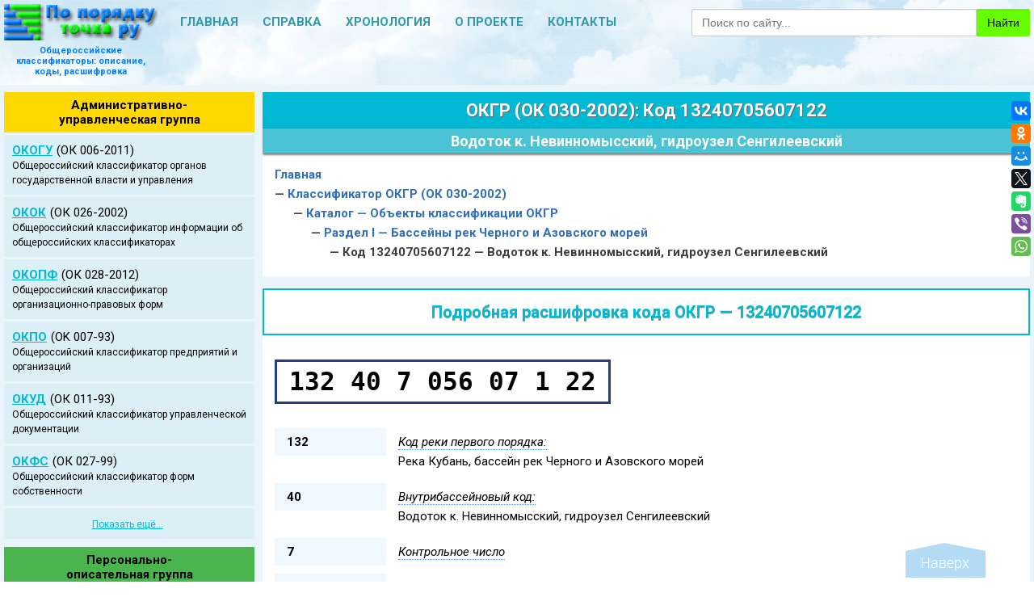

--- FILE ---
content_type: text/html; charset=utf-8
request_url: https://poporyadku.ru/okgr2002/ok-030-2002-kod-13240705607122.html
body_size: 51192
content:
<!DOCTYPE HTML>
<html lang="ru">
<head>

<title>ОКГР 2026 | Код 13240705607122 | Водоток к. Невинномысский, гидроузел Сенгилеевский</title>
<meta name="description" content="Общероссийский классификатор гидроэнергетических ресурсов — ОКГР (ОК 030-2002): Код 13240705607122 — расшифровка, комментарии, последние изменения."/>
<meta name="keywords" content="13240705607122, бассейн, внутрибассейновый, водоток, гидроузел, гидроэнергетический, каскад, классификатор, код, море, найти, новый, обозначение, общероссийский, ок, ок 030 2002, окгр, определить, первый, порядок, посмотреть, расшифровать, расшифровка, река, ресурс, российский, росстандарт, росстат, справочник, статистика, узнать, что значит, что такое"/>

<meta http-equiv="Content-Type" content="text/html; charset=utf-8"/>
<meta name="viewport" content="width=device-width, initial-scale=1.0" />
<meta name="author" content="По порядку точка ру"/>
<meta name="yandex-verification" content="0839b9b0163c9797" />
<meta name="google-site-verification" content="gQWaHy534VnxOYXLOIHoRWbt-DgiLi--a3Yx1Umd3bo" />
<link href="/css/poryadok.css" type="text/css" rel="stylesheet"/>
<link rel="shortcut icon" href="../favicon.ico" type="image/x-icon"/>
<script src="https://cdnjs.cloudflare.com/ajax/libs/jquery/2.2.2/jquery.min.js"></script>
<script data-ad-client="ca-pub-4005181767631402" async src="https://pagead2.googlesyndication.com/pagead/js/adsbygoogle.js">
</script>

<!-- Загрузчик рекламы Yandex.RTB - начало -->
<script>window.yaContextCb=window.yaContextCb||[]</script>
<script src="https://yandex.ru/ads/system/context.js" async></script>
<!-- Загрузчик рекламы Yandex.RTB - конец -->

<!--[if lt IE 10]>
<link href="/ie/ie-css/ie9.css" type="text/css" rel="stylesheet"/>
<![endif]-->

<!--[if lt IE 9]>
<link href="/ie/ie-css/ie8.css" type="text/css" rel="stylesheet"/>
<script src="https://oss.maxcdn.com/respond/1.4.2/respond.min.js"></script>
<![endif]-->

<!--[if IE 7]>
<link href="/ie/ie-css/ie7.css" type="text/css" rel="stylesheet"/>
<![endif]-->

<!--[if lt IE 6]>
<meta http-equiv="refresh" content="0; url=/ie/ie5.html">
<![endif]-->

<style>

@media screen and (min-width: 1241px) { 
    .foot_nav-menu {
        display: block;
    }
    .foot_menu .group-foot {
        min-height: 120px;
    }
}

@media screen and (max-width: 1240px) { 
    .foot_nav-menu {
        display: block;
    }
    .foot_nav-menu a {
        padding: 15px;
        font-size: 20px;
    }    
    .foot_menu .menu {
        width: 24.79%;
        margin-left: 0.28%;
    }
    .foot_menu .foot-group1, .foot_menu .foot-group5 {
        margin-left: 0;
    }
    .foot_menu .group-foot {
        min-height: 90px;
    }
    .menu {
        font-size: 14px;
    }
    .page-menu li a {
        padding: 0 30px;
    }
}

@media screen and (max-width: 1170px) {
    .nav-toggle {/* показываем кнопку для переключения верхней навигации */
        display: block;
    }
    .head_nav-menu {/* скрываем верхнее меню, отменяем обтекание, позиционируем его, сместив на высоту шапки сайта */ 
        max-height: 0;
        background: #455A64;
        float: none;
        position: absolute;
        overflow: hidden;
        top: 50px;
        right: 0;
        margin: 0;
        padding: 0;
        z-index: 3;
    }
    .head_nav-menu a {
        color: #FFFFFF;
        text-align: left;
    }
    .head_nav-menu li {/* делаем элементы списка блочными, чтобы они располагались друг под другом */
        display: block;
        padding-left: 15px;
        border-bottom: 1px solid #EBEBE3;
        margin-right: 0;
    }
    .head_nav-menu a:hover, .head_nav-menu a:focus, .head_nav-menu a:active, .head_nav-menu a.active {
        color: #FFD800;
        background: none;
    }
    .searchform {
        width: 70%;
    }
    .page-menu li a {
        padding: 0 15px;
    }
}

@media screen and (max-width: 960px) { 
    body {
       font-size: 14px !important;
    }
    .searchform {
        width: 50%;
    }
    .menu .group a {
        font-size: 12px;
        padding: 3px;
    }
    .foot_nav-menu a {
        padding: 10px;
        font-size: 16px;
    }
    h1 {
        font-size: 20px !important;
    }
    h2 {
        font-size: 18px !important;
    }
    h3 {
        font-size: 15px !important;
    }
    h4 {
        font-size: 14px !important;
    }
    h2.meaning {
        font-size: 16px !important;
    }
    .paragraph ul.breadcrumb {
        line-height: 1.4;
        font-size: 15px !important; 
    }
    .code-example {
        font-size: 22px;
    }
    .table h3 {
        font-size: 18px;
        padding: 10px 15px;
    }
    .table h4 {
        font-size: 16px;
        line-height: 16px;
        padding: 10px 0 10px 50px;
    }
    p.status_ok, p.status_warn, p.status_plan {
        font-size: 13px;
    }    
    .page-menu li a {
        font-size: 18px;
        padding: 0 13px;
        line-height: 40px;
        height: 40px;
    }
    #scroll th {
        font-size: 14px;
    }
    #codes th {
        font-size: 14px;
    }
    .change {
        font-size: 13px;
    }
}

@media screen and (max-width: 864px) {
    .page-menu li a {
        padding: 0 7px;
    }
}

@media screen and (max-width: 768px) { 
    .foot_menu .group-foot {
        min-height: 115px;
    }
    #sidebar {
    	width: 0 !important;
    	float: none;
        display: none;
    }
    #content {
    	float: none;
        width: 100% !important;
        padding: 5px;
    }
}

@media screen and (max-width: 640px) { 
    .searchform {
        width: 100%;
    }
    .head_logo p {   
        display: none;
    }
    .foot_nav-menu {
        display: none;
    }
    .foot_menu {
        margin: 0 auto 10px;
    }
    .foot_menu .menu {
        width: 49.86%;
        margin-left: 0.28%;
    }
    .foot_menu .group-foot {
        min-height: 90px;
    }
    .foot_menu .foot-group1, .foot_menu .foot-group3, .foot_menu .foot-group5, .foot_menu .foot-group7 {
        margin-left: 0;
    }
    .foot_copy-logo {
        display: none; 
    }
    .counters {
        display: none;
    }
    .to-top {
        height: 30px;
        width: 70px;
        bottom: 5px;
        right: 5px;
    }    
    .page-menu li {
    	float: none;
        list-style-type: disc;
    }
    .paragraph .page-menu {
        padding: 0 0 0 25px;
    }
    .page-menu li a {
        font-size: 16px;
        padding: 5px;
        line-height: 20px;
        height: 30px;        
    }
    #scroll th {
        font-size: 13px;
    }
    #codes th {
        font-size: 13px;
    } 
    .item-kod td {
        font-size: 14px;
    }  
    table.forma {
        margin: 0 1.5%;
        width: 97%;
    }
    .code-col1 {
        width: 20%;
        padding: 5px;
    } 
    .code-col2 {
        width: 80%;
        padding: 5px 10px;
    }
}

@media screen and (max-width: 480px) { 
    body {
       font-size: 13px !important;
    }
   .foot_menu .group-foot {
        min-height: 112px;
    }
    .foot_menu .group-foot a.group-foot-all {
        padding-top: 5px;
    }
    h1 {
        font-size: 18px !important;
    }
    h2 {
        font-size: 16px !important;
    }
    h3 {
        font-size: 14px !important;
    }
    h4 {
        font-size: 13px !important;
    }
    h2.meaning {
        font-size: 15px !important;
    } 
    h2.designation {
        padding: 10px;
        margin-bottom: 5px;    
    }
    .paragraph ul.breadcrumb {
        line-height: 1.3;
        font-size: 14px !important; 
    }
    .code-example {
        font-size: 15px;
        padding: 0 10px;
    }
    .okopf .code-col1 {
        width: 25%;
        padding: 5px;
    } 
    .okopf .code-col2 {
        width: 75%;
        padding: 5px 10px;
    }
    .table h3 {
        font-size: 16px;
        padding: 10px 15px;
    }
    .table h4 {
        font-size: 15px;
        line-height: 15px;
        padding: 10px 0 10px 50px;
    }
    p.status_ok, p.status_warn, p.status_plan {
        font-size: 13px;
    }
    p.directory {
        font-size: 13px;
    }
    p.komment, p.prim-1 {
        font-size: 12px;
    }    
    .page-menu li a {
        font-size: 15px;
        line-height: 15px;
        height: 25px;
    } 
    .item-kod td {
        font-size: 13px;
    } 
    .item-kod {
        text-align: left;
    }
}

@media screen and (max-width: 320px) { 
    body {
       font-size: 12px !important;
    }
    .foot_menu .menu {
        width: 100%;
        margin-left: 0;
    }
    .foot_menu .group-foot {
        min-height: 80px;
    }
    .foot_menu .group-foot a.group-foot-all {
        padding-top: 8px;
    }
    h1 {
        font-size: 16px !important;
    }
    h2 {
        font-size: 15px !important;
    }
    h3 {
        font-size: 13px !important;
    }
    h4 {
        font-size: 12px !important;
    }
    h2.meaning {
        font-size: 14px !important;
    }
    .paragraph ul.breadcrumb {
        line-height: 1.2;
        font-size: 13px !important; 
    } 
    .code-example {
        font-size: 14px;
        padding: 0 10px;
    } 
    .table h3 {
        font-size: 14px;
        padding: 10px 15px;
    }    
    .table h4 {
        font-size: 13px;
        line-height: 13px;
        padding: 10px 0 10px 50px;
    }
    p.status_ok, p.status_warn, p.status_plan {
        font-size: 12px;
    }
    p.directory {
        font-size: 12px;
    }
    p.komment, p.prim-1 {
        font-size: 11px;
    }
    #scroll th {
        font-size: 12px;
    }    
    #codes th {
        font-size: 12px;
    } 
    .change {
        font-size: 12px;
    }
    .change.shema {
        font-size: 12px;
    }
    .change-item {
        font-size: 12px;
    }
    .item-kod td {
        font-size: 12px;
    }
}

</style><style>

@media screen and (min-width: 769px) {
    #yandex_rtb_R-A-392101-146, #yandex_rtb_R-A-392101-147, #yandex_rtb_R-A-392101-148, #yandex_rtb_R-A-392101-149, #yandex_rtb_R-A-392101-150, #yandex_rtb_R-A-392101-151, #yandex_rtb_R-A-392101-152,  #yandex_rtb_R-A-392101-153, #yandex_rtb_R-A-392101-154 {
        display: block;
    }
}

@media screen and (min-width: 481px) {
    #yandex_rtb_R-A-392101-135, #yandex_rtb_R-A-392101-136, #yandex_rtb_R-A-392101-137,  #yandex_rtb_R-A-392101-138, #yandex_rtb_R-A-392101-139, #yandex_rtb_R-A-392101-140, #yandex_rtb_R-A-392101-141, #yandex_rtb_R-A-392101-142, #yandex_rtb_R-A-392101-143, #yandex_rtb_R-A-392101-144, #yandex_rtb_R-A-392101-145 {
        display: block;
    }
    #yandex_rtb_R-A-392101-117, #yandex_rtb_R-A-392101-118, #yandex_rtb_R-A-392101-119, #yandex_rtb_R-A-392101-120, #yandex_rtb_R-A-392101-121, #yandex_rtb_R-A-392101-123, #yandex_rtb_R-A-392101-124, #yandex_rtb_R-A-392101-125, #yandex_rtb_R-A-392101-126, #yandex_rtb_R-A-392101-127, #yandex_rtb_R-A-392101-128, #yandex_rtb_R-A-392101-129, #yandex_rtb_R-A-392101-130, #yandex_rtb_R-A-392101-131, #yandex_rtb_R-A-392101-132, #yandex_rtb_R-A-392101-133, #yandex_rtb_R-A-392101-134 {
        display: none;
    }
}

@media screen and (max-width: 480px) {
    #yandex_rtb_R-A-392101-119, #yandex_rtb_R-A-392101-125, #yandex_rtb_R-A-392101-126, #yandex_rtb_R-A-392101-127, #yandex_rtb_R-A-392101-128, #yandex_rtb_R-A-392101-129, #yandex_rtb_R-A-392101-130, #yandex_rtb_R-A-392101-131, #yandex_rtb_R-A-392101-132, #yandex_rtb_R-A-392101-133, #yandex_rtb_R-A-392101-134 {
        display: block;
    }
    #yandex_rtb_R-A-392101-117, #yandex_rtb_R-A-392101-118, #yandex_rtb_R-A-392101-120, #yandex_rtb_R-A-392101-121, #yandex_rtb_R-A-392101-123, #yandex_rtb_R-A-392101-124, #yandex_rtb_R-A-392101-135, #yandex_rtb_R-A-392101-136, #yandex_rtb_R-A-392101-137,  #yandex_rtb_R-A-392101-138, #yandex_rtb_R-A-392101-139, #yandex_rtb_R-A-392101-140, #yandex_rtb_R-A-392101-141, #yandex_rtb_R-A-392101-142, #yandex_rtb_R-A-392101-143, #yandex_rtb_R-A-392101-144, #yandex_rtb_R-A-392101-145, #yandex_rtb_R-A-392101-146, #yandex_rtb_R-A-392101-147, #yandex_rtb_R-A-392101-148, #yandex_rtb_R-A-392101-149, #yandex_rtb_R-A-392101-150, #yandex_rtb_R-A-392101-151, #yandex_rtb_R-A-392101-152,  #yandex_rtb_R-A-392101-153, #yandex_rtb_R-A-392101-154 {
        display: none;
    }
}

</style>
<style>
                .ya-page_js_yes .ya-site-form_inited_no { 
                    display: none; 
                }
                
                td.ya-site-form__search-wrap {
                    padding: 6px 0 !important;
                }
                
                @-moz-document url-prefix() { 
                td.ya-site-form__search-wrap {
                    padding: 6px 0 !important;
                    } 
                } 

                .form-search tr:hover {
                    background: none;
                } 

                #ya-site-form0 .ya-site-form__form .ya-site-form__input-text {
                    border: 1px solid #ccc;
                    line-height: 1.42857143;    
                    padding: 6px 12px;
                    background-image: none;
                    background-color: #fff;
                    border-radius: 2px 0 0 2px;
                    -webkit-box-shadow: inset 0 1px 1px rgba(0,0,0,0.075);
                    box-shadow: inset 0 1px 1px rgba(0,0,0,0.075);
                    display: block;
                    height: 34px;
                    font-size: 14px;
                    -webkit-transition: border-color ease-in-out .15s, -webkit-box-shadow ease-in-out .15s;
                    -o-transition: border-color ease-in-out .15s, box-shadow ease-in-out .15s;
                    transition: border-color ease-in-out .15s, box-shadow ease-in-out .15s;
                    overflow: hidden;
                    width: 100%;
                    float: left;
                }

                #ya-site-form0 .ya-site-form__form .ya-site-form__input-text:focus {
                    border: 1px solid #0af; /* Голубая рамка при активации input, textarea */
                    outline: 0;
                    -webkit-box-shadow: inset 0 1px 1px rgba(0,0,0,.075), 0 0 8px rgba(102, 175, 233, 0.6);/* Голубая тень при активации input, textarea */
                    -moz-box-shadow: inset 0 1px 1px rgba(0,0,0,.075), 0 0 8px rgba(102, 175, 233, 0.6);
                    box-shadow: inset 0 1px 1px rgba(0,0,0,.075), 0 1px 8px rgba(102, 175, 233, 0.6);
                }

                #ya-site-form0 .ya-site-form__submit {
                    background: #66FF00;
                    border: 1px solid #66FF00;
                    cursor: pointer;  
                    padding: 6px 12px;
                    height: 34px;
                    font-size: 14px; 
                    line-height: 1.42857143;
                    border-radius: 0 2px 2px 0;
                    -webkit-box-shadow: inset 0 1px 1px rgba(0,0,0,0.075);
                    box-shadow: inset 0 1px 1px rgba(0,0,0,0.075);
                    margin: 0 !important; 
                }

                #ya-site-form0 .ya-site-form__submit:focus {
                    background: #15DB14;
                    border: 1px solid #15DB14;
                    outline: 0;
                    -webkit-box-shadow: none;
                    box-shadow: none;
                }

                #ya-site-form td .ya-site-form__search-wrap {
                    padding: 0 5px!important;
                }
                                
                #ya-site-form0 .ya-site-form__search-input {
                    padding: 0 !important;
                    vertical-align: middle;
                }

                .form-search {
                    width: 100%;
                    height: 46px;
                    margin: 0 auto;
                    display: inline-block;
                    float: right;
                }
</style>

</head>

<body>
<!-- Начало Wrappera -->     
    <div id="wrapper">

<!-- Шапка сайта -->
        <div id="header">
            <div class="header-wrapper">
                <div class="head_logo">
                    <a title="На главную" href="/index.html">
                        <img src="/images/logo-1.png" alt="По порядку точка ру"/>
                    </a>
                </div>
                <div class="item-more">
                    <div class="nav-toggle"><span></span></div>                    
                </div>                
                <div class="searchform">
                    <!-- Форма поиска от Яндекса / Начало -->
                    <!--[if IE]><![if gte IE 9]><![endif]-->
                    <div class="form-search">
                        <div class="ya-site-form ya-site-form_inited_no" onclick="return {'action':'https://poporyadku.ru/search.html','arrow':false,'bg':'#E9F6FB','fontsize':14,'fg':'#000000','language':'ru','logo':'rb','publicname':'Поиск по poporyadku.ru','suggest':true,'target':'_self','tld':'ru','type':2,'usebigdictionary':true,'searchid':2297412,'input_fg':'#3e3e3e','input_bg':'ffffff','input_fontStyle':'normal','input_fontWeight':'normal','input_placeholder':'Поиск по сайту...','input_placeholderColor':'#999','input_borderColor':'#ccc'}">
                            <form action="https://yandex.ru/search/site/" method="get" target="_self" accept-charset="utf-8">
                                <input type="hidden" name="searchid" value="2297412"/>
                                <input type="hidden" name="l10n" value="ru"/>
                                <input type="hidden" name="reqenc" value=""/>
                                <input type="search" name="text" value=""/>
                                <input type="submit" value="Найти"/>
                            </form>
                        </div>
                        <script>(function(w,d,c){var s=d.createElement('script'),h=d.getElementsByTagName('script')[0],e=d.documentElement;if((' '+e.className+' ').indexOf(' ya-page_js_yes ')===-1){e.className+=' ya-page_js_yes';}s.type='text/javascript';s.async=true;s.charset='utf-8';s.src=(d.location.protocol==='https:'?'https:':'http:')+'//site.yandex.net/v2.0/js/all.js';h.parentNode.insertBefore(s,h);(w[c]||(w[c]=[])).push(function(){Ya.Site.Form.init()})})(window,document,'yandex_site_callbacks');</script>
                    </div>
                    <!--[if IE]><![endif]><![endif]-->
                    <!-- Форма поиска от Яндекса / Конец -->
                </div>
                <ul id="menu" class="head_nav-menu">
                    <li><a href="/index.html">Главная</a></li>
                    <li><a href="/story.html">Справка</a></li>
                    <li><a href="/history.html">Хронология</a></li>
                    <li><a href="/about.html">О проекте</a></li>
                    <li><a href="/contacts.html">Контакты</a></li>
                </ul>
                <div class="clear"></div>
            </div>
            <div class="header-wrapper">
                <div class="head_logo">
                    <p>Общероссийские классификаторы: описание, коды, расшифровка</p>
                </div>
                <div><!-- Резервный блок --></div>
                <div><!-- Резервный блок --></div>
                <div class="clear"></div>
            </div>
            <div class="header-wrapper">
                <!--noindex-->

<!-- min-width: 481px -->
<!-- Yandex.RTB R-A-392101-144 -->
<div id="yandex_rtb_R-A-392101-144" class="yandex-adaptive-0"></div>
<script>window.yaContextCb.push(()=>{
  Ya.Context.AdvManager.render({
    renderTo: 'yandex_rtb_R-A-392101-144',
    blockId: 'R-A-392101-144'
  })
})</script>

<!-- max-width: 480px -->
<!-- Yandex.RTB R-A-392101-119 -->
<script>window.yaContextCb.push(()=>{
  Ya.Context.AdvManager.render({
    type: 'topAd',    
    blockId: 'R-A-392101-119'
  })
})</script>

<!--/noindex-->            </div>
        </div><!--noindex-->
<!--[if IE]><![if gte IE 10]><![endif]-->

<!-- Кнопки Поделиться от Яндекса -->
<script src="//yastatic.net/es5-shims/0.0.2/es5-shims.min.js"></script>
<script src="//yastatic.net/share2/share.js"></script>
<div class="ya-share2" style="position:fixed !important; top:125px; right:-100px; z-index: 10;" data-direction="vertical" data-services="vkontakte,facebook,odnoklassniki,moimir,twitter,evernote,viber,whatsapp"></div>

<!--[if IE]><![endif]><![endif]-->
<!--/noindex-->	      
<!-- Начало Сайтбара -->        
        <div id="sidebar">
            
            <!-- Боковая навигация -->
            <div class="menu">
                <p class="group group1"><a href="/index.html#table1">Административно-<br/>управленческая группа</a></p>
                <ul class="group-ok">
                    <li><a href='/okogu2011.html'>ОКОГУ</a>(ОК 006-2011)<br /><span>Общероссийский классификатор органов государственной власти и управления</span></li> 
                    <li><a href='/okok2002.html'>ОКОК</a>(ОК 026-2002)<br /><span>Общероссийский классификатор информации об общероссийских классификаторах</span></li>
                    <li><a href='/okopf2012.html'>ОКОПФ</a>(ОК 028-2012)<br /><span>Общероссийский классификатор организационно-правовых форм</span></li> 
                    <li><a href='/okpo1993.html'>ОКПО</a>(ОK 007-93)<br /><span>Общероссийский классификатор предприятий и организаций</span></li>
                    <li><a href='/okud1993.html'>ОКУД</a>(ОК 011-93)<br /><span>Общероссийский классификатор управленческой документации</span></li>
                    <li><a href='/okfs1999.html'>ОКФС</a>(ОК 027-99)<br /><span>Общероссийский классификатор форм собственности</span></li>
                    <li class="group-ok-all"><a href="/index.html#table1">Показать ещё...</a></li>
                </ul>
            </div>
            
            <div class="menu">
                <p class="group group2"><a href="/index.html#table2">Персонально-<br/>описательная группа</a></p>
                <ul class="group-ok">
                    <li><a href='/okin2014.html'>ОКИН</a>(ОК 018-2014)<br /><span>Общероссийский классификатор информации о населении</span></li>
                    <li><a href='/okiszn2017.html'>ОКИСЗН</a>(ОК 003-2017)<br /><span>Общероссийский классификатор информации по социальной защите населения</span></li>
                    <li class="group-ok-all"><a href="/index.html#table2">Показать ещё...</a></li>
                </ul>
            </div>
            
            <div class="menu">
                <p class="group group3"><a href="/index.html#table3">Природно-<br/>сырьевая группа</a></p>
                <ul class="group-ok">
                    <li class="active"><a href='/okgr2002.html'>ОКГР</a>(ОК 030-2002)<br /><span>Общероссийский классификатор гидроэнергетических ресурсов</span></li>
                    <li><a href='/okpiipv2002.html'>ОКПИиПВ</a>(ОК 032-2002)<br /><span>Общероссийский классификатор полезных ископаемых и подземных вод</span></li>
                    <li class="group-ok-all"><a href="/index.html#table3">Показать ещё...</a></li>
                </ul>
            </div>
            
            <div class="menu">
                <p class="group group4"><a href="/index.html#table4">Производственно-<br/>образовательная группа</a></p>
                <ul class="group-ok">
                    <li><a href='/okz2014.html'>ОКЗ</a>(ОК 010-2014)<br /><span>Общероссийский классификатор занятий</span></li>
                    <li><a href='/oknpo1995.html'>ОКНПО</a>(ОК 023-95)<br /><span>Общероссийский классификатор начального профессионального образования</span></li>
                    <li><a href='/okpdtr1994.html'>ОКПДТР</a>(ОК 016-94)<br /><span>Общероссийский классификатор профессий рабочих, должностей служащих и тарифных разрядов</span></li>
                    <li><a href='/oksvnk2013.html'>ОКСВНК</a>(ОК 017-2013)<br /><span>Общероссийский классификатор специальностей высшей научной квалификации</span></li>
                    <li><a href='/okso2016.html'>ОКСО</a>(ОК 009-2016)<br /><span>Общероссийский классификатор специальностей по образованию</span></li>
                    <li class="group-ok-all"><a href="/index.html#table4">Показать ещё...</a></li>
                </ul>
            </div>
            
            <div class="menu">
                <p class="group group5"><a href="/index.html#table5">Производственно-<br/>техническая группа</a></p>
                <ul class="group-ok">
                    <li><a href='/eskd1993.html'>ЕСКД</a>(ОК 012-93)<br /><span>Общероссийский классификатор изделий и конструкторских документов</span></li>
                    <li><a href='/okd1995.html'>ОКД</a>(ОК 020-95)<br /><span>Общероссийский классификатор деталей, изготавливаемых сваркой, пайкой, склеиванием и термической резкой</span></li>
                    <li><a href='/okei1994.html'>ОКЕИ</a>(ОК 015-94)<br /><span>Общероссийский классификатор единиц измерения</span></li>
                    <li><a href='/otkd1995.html'>ОТКД</a>(ОК 021-95)<br /><span>Общероссийский технологический классификатор деталей машиностроения и приборостроения</span></li>
                    <li><a href='/otkse1995.html'>ОТКСЕ</a>(ОК 022-95)<br /><span>Общероссийский технологический классификатор сборочных единиц машиностроения и приборостроения</span></li>
                    <li class="group-ok-all"><a href="/index.html#table5">Показать ещё...</a></li>
                </ul>
            </div>
            
            <div class="menu">
                <p class="group group6"><a href="/index.html#table6">Промышленно-<br/>экономическая группа</a></p>
                <ul class="group-ok">
                    <li><a href='/okved2014.html'>ОКВЭД-2</a>(ОК 029-2014)<br /><span>Общероссийский классификатор видов экономической деятельности</span></li>
                    <li><a href='/okdp1993.html'>ОКДП</a>(ОК 004-93)<br /><span>Общероссийский классификатор видов экономической деятельности, продукции и услуг</span></li>
                    <li><a href='/okonh.html'>ОКОНХ</a>(1 75 018)<br /><span>Общесоюзный классификатор отраслей народного хозяйства</span></li>
                    <li><a href='/okpd2014.html'>ОКПД-2</a>(ОК 034-2014)<br /><span>Общероссийский классификатор продукции по видам экономической деятельности</span></li>
                    <li><a href='/okun1993.html'>ОКУН</a>(ОК 002-93)<br /><span>Общероссийский классификатор услуг населению</span></li>
                    <li class="group-ok-all"><a href="/index.html#table6">Показать ещё...</a></li>
                </ul>
            </div>
            
            <div class="menu">
                <p class="group group7"><a href="/index.html#table7">Территориально-<br/>экономическая группа</a></p>
                <ul class="group-ok">
                    <li><a href='/kies.html'>КИЕС</a><br /><span>Классификатор институциональных единиц по секторам экономики</span></li>
                    <li><a href='/okato1995.html'>ОКАТО</a>(ОК 019-95)<br /><span>Общероссийский классификатор объектов административно-территориального деления</span></li>
                    <li><a href='/okv2000.html'>ОКВ</a>(ОК 014-2000)<br /><span>Общероссийский классификатор валют</span></li>
                    <li><a href='/oksm2001.html'>ОКСМ</a>(ОК 025-2001)<br /><span>Общероссийский классификатор стран мира</span></li>
                    <li><a href='/oktmo2013.html'>ОКТМО</a>(ОК 033-2013)<br /><span>Общероссийский классификатор территорий муниципальных образований</span></li>
                    <li><a href='/oker1995.html'>ОКЭР</a>(ОК 024-95)<br /><span>Общероссийский классификатор экономических регионов</span></li>
                    <li class="group-ok-all"><a href="/index.html#table7">Показать ещё...</a></li>
                </ul>
            </div>
            
            <div class="menu">
                <p class="group group8"><a href="/index.html#table8">Торгово-<br/>промышленная группа</a></p>
                <ul class="group-ok">
                    <li><a href='/kgs.html'>КГС</a><br /><span>Классификатор государственных стандартов</span></li>
                    <li><a href='/okvgum2002.html'>ОКВГУМ</a>(ОК 031-2002)<br /><span>Общероссийский классификатор видов грузов, упаковки и упаковочных материалов</span></li>
                    <li><a href='/okof2014.html'>ОКОФ</a>(ОК 013-2014)<br /><span>Общероссийский классификатор основных фондов</span></li>
                    <li><a href='/okp1993.html'>ОКП</a>(ОК 005-93)<br /><span>Общероссийский классификатор продукции</span></li>
                    <li><a href='/oks2000.html'>ОКС</a>(ОК 001-2000)<br /><span>Общероссийский классификатор стандартов</span></li>
                    <li><a href='/okts2015.html'>ОКТС</a>(ОК 035-2015)<br /><span>Общероссийский классификатор трансформационных событий</span></li>
                    <li><a href='/tnved.html'>ТН ВЭД</a><br /><span>Товарная номенклатура внешнеэкономической деятельности</span></li>
                    <li class="group-ok-all"><a href="/index.html#table8">Показать ещё...</a></li>
                </ul>
            </div></div>
<!-- Начало блока Контент -->     	
        <div id="content">
           
             <div class="paragraph">
                <h1 class="direct">ОКГР (ОК 030-2002): Код 13240705607122</h1>
                <h2 class="meaning">Водоток к. Невинномысский, гидроузел Сенгилеевский</h2>
                <div class="levels">
                    <div class="lvl0"><a href="../index.html">Главная</a></div> 
                    <div class="lvl1">&mdash;&nbsp;<a href="../okgr2002.html">Классификатор ОКГР (ОК 030-2002)</a></div>
                    <div class="lvl2">&mdash;&nbsp;<a href="/okgr2002/ok-030-2002-kody.html">Каталог &mdash; Объекты классификации ОКГР</a></div>
                    <div class="lvl3">&mdash;&nbsp;<a href="/okgr2002/ok-030-2002-razdel-1.html">Раздел I &mdash; Бассейны рек Черного и Азовского морей</a></div>
                    <div class="lvl4">&mdash;&nbsp;Код 13240705607122 &mdash; Водоток к. Невинномысский, гидроузел Сенгилеевский</div>
                </div>
            </div>
            
            <!--noindex-->

<!-- min-width: 481px -->
<!-- Yandex.RTB R-A-392101-135 -->
<div id="yandex_rtb_R-A-392101-135" class="yandex-adaptive-2"></div>
<script>window.yaContextCb.push(()=>{
  Ya.Context.AdvManager.render({
    renderTo: 'yandex_rtb_R-A-392101-135',
    blockId: 'R-A-392101-135'
  })
})</script>

<!-- max-width: 480px -->
<!-- Yandex.RTB R-A-392101-126 -->
<div id="yandex_rtb_R-A-392101-126" class="yandex-adaptive-2"></div>
<script>window.yaContextCb.push(()=>{
  Ya.Context.AdvManager.render({
    renderTo: 'yandex_rtb_R-A-392101-126',
    blockId: 'R-A-392101-126'
  })
})</script>

<!--/noindex-->            
            <div class="paragraph">
                <h2 class="designation">Подробная расшифровка кода ОКГР — 13240705607122</h2>
                <div class="decryption">
                    <div class="code-blok">
                        <div class="code-example">
                            <span title="Код реки первого порядка">132</span> 
                            <span title="Внутрибассейновый код">40</span> 
                            <span title="Контрольное число">7</span> 
                            <span title="Код экономического района по ОКЭР">056</span> 
                            <span title="Код субъекта Российской Федерации по ОКАТО">07</span>  
                            <span title="Код освоения или изученности ЭГП">1</span>  
                            <span title="Код водохозяйственного использования">22</span>  
                        </div>
                    </div>
                    <div class="code-col1">132</div>
                    <div class="code-col2"><span class="incline">Код реки первого порядка:</span><br/>Река Кубань, бассейн рек Черного и Азовского морей</div>
                    <div class="code-col1">40</div>
                    <div class="code-col2"><span class="incline">Внутрибассейновый код:</span><br/>Водоток к. Невинномысский, гидроузел Сенгилеевский</div>
                    <div class="code-col1">7</div>
                    <div class="code-col2"><span class="incline">Контрольное число</span></div>
                    <div class="code-col1">056</div>
                    <div class="code-col2"><span class="incline">Код экономического района по ОКЭР:</span><br/>Северо-Кавказский район</div>
                    <div class="code-col1">07</div>
                    <div class="code-col2"><span class="incline">Код субъекта Российской Федерации по ОКАТО:</span><br/>Ставропольский край</div>
                    <div class="code-col1">1</div>
                    <div class="code-col2"><span class="incline">Код освоения или изученности экономического гидроэнергетического потенциала (ЭГП):</span><br/>ЭГП используется действующим гидроузлом</div>
                    <div class="code-col1">22</div>
                    <div class="code-col2"><span class="incline">Код водохозяйственного использования:</span><br/>Производство электроэнергии, ирригация</div>
                 </div>
                
                <ul class="breadcrumb" itemscope="" itemtype="http://schema.org/BreadcrumbList">
                    <li itemscope="" itemprop="itemListElement" itemtype="http://schema.org/ListItem">
                        <a itemprop="item" href="/">
                            <span itemprop="name">Главная</span>
                            <meta itemprop="position" content="1"/>
                        </a>
                    </li> 
                    <li>/</li>
                    <li itemscope="" itemprop="itemListElement" itemtype="http://schema.org/ListItem">
                        <a itemprop="item" href="/okgr2002.html">
                            <span itemprop="name">ОКГР (ОК 030-2002)</span>
                            <meta itemprop="position" content="2"/>
                        </a>
                    </li>
                    <li>/</li>
                    <li><span itemprop="name">...</span>
                    <li>/</li>
                    <li itemscope="" itemprop="itemListElement" itemtype="http://schema.org/ListItem">
                        <a itemprop="item" href="/okgr2002/ok-030-2002-razdel-1.html">
                            <span itemprop="name">Раздел I</span>
                            <meta itemprop="position" content="3"/>
                        </a>
                    </li> 
                    <li>/</li>
                    <li><span itemprop="name">13240705607122</span></li>
                 </ul>
            </div>            
        </div>
        <div class="clear"></div>

<!--noindex-->

<!-- min-width: 481px -->
<!-- Yandex.RTB R-A-392101-145 -->
<div id="yandex_rtb_R-A-392101-145" class="yandex-adaptive-1"></div>
<script>window.yaContextCb.push(()=>{
  Ya.Context.AdvManager.render({
    renderTo: 'yandex_rtb_R-A-392101-145',
    blockId: 'R-A-392101-145'
  })
})</script>

<!-- max-width: 480px -->
<!-- Yandex.RTB R-A-392101-125 -->
<script>window.yaContextCb.push(()=>{
  Ya.Context.AdvManager.render({
    type: 'fullscreen',    
    platform: 'touch',
    blockId: 'R-A-392101-125'
  })
})</script>

<!--/noindex--><!-- Начало Футера -->     
        <div id="footer">
            
            <!-- Нижнее меню сайта -->
            <div class="foot_nav-menu">
                <a href="/index.html">Главная</a> 
               	<a href="/story.html">Справка</a>
               	<a href="/history.html">Хронология</a>
               	<a href="/about.html">О проекте</a>
               	<a href="/contacts.html">Контакты</a>
            </div>
            
            <!-- Нижняя навигация по группам -->
            <div class="foot_menu">
                <div class="menu foot-group1">
                    <p class="group group1"><a href="/index.html#table1">Административно-<br/>управленческая <br/>группа</a></p>
                    <p class="group-foot">
                        <a href='/okogu2011.html'>ОКОГУ</a> 
                        <a href='/okok2002.html'>ОКОК</a>
                        <a href='/okopf2012.html'>ОКОПФ</a> 
                        <a href='/okpo1993.html'>ОКПО</a>
                        <a href='/okud1993.html'>ОКУД</a> 
                        <a href='/okfs1999.html'>ОКФС</a><br />
                        <a class="group-foot-all" href="/index.html#table1">Показать ещё...</a>
                    </p>
                </div>
                
                <div class="menu foot-group2">
                    <p class="group group2"><a href="/index.html#table2">Персонально-<br/>описательная <br/>группа</a></p>
                    <p class="group-foot">
                        <a href='/okin2014.html'>ОКИН</a>
                        <a href='/okiszn2017.html'>ОКИСЗН</a><br />
                        <a class="group-foot-all" href="/index.html#table2">Показать ещё...</a>
                    </p>
                </div>
                
                <div class="menu foot-group3">
                    <p class="group group3"><a href="/index.html#table3">Природно-<br/>сырьевая <br/>группа</a></p>
                    <p class="group-foot">
                        <a class="active" href='/okgr2002.html'>ОКГР</a>
                        <a href='/okpiipv2002.html'>ОКПИиПВ</a><br />
                        <a class="group-foot-all" href="/index.html#table3">Показать ещё...</a>
                    </p>
                </div>
                
                <div class="menu foot-group4">
                    <p class="group group4"><a href="/index.html#table4">Производственно-<br/>образовательная <br/>группа</a></p>
                    <p class="group-foot">
                        <a href='/okz2014.html'>ОКЗ</a>
                        <a href='/oknpo1995.html'>ОКНПО</a>
                        <a href='/okpdtr1994.html'>ОКПДТР</a>
                        <a href='/oksvnk2013.html'>ОКСВНК</a>
                        <a href='/okso2016.html'>ОКСО</a><br />
                        <a class="group-foot-all" href="/index.html#table4">Показать ещё...</a>
                    </p>
                </div>
                
                <div class="menu foot-group5">
                    <p class="group group5"><a href="/index.html#table5">Производственно-<br/>техническая <br/>группа</a></p>
                    <p class="group-foot">
                        <a href='/eskd1993.html'>ЕСКД</a>
                        <a href='/okd1995.html'>ОКД</a>
                        <a href='/okei1994.html'>ОКЕИ</a>
                        <a href='/otkd1995.html'>ОТКД</a>
                        <a href='/otkse1995.html'>ОТКСЕ</a><br />
                        <a class="group-foot-all" href="/index.html#table5">Показать ещё...</a>
                    </p>
                </div>
                
                <div class="menu foot-group6">
                    <p class="group group6"><a href="/index.html#table6">Промышленно-<br/>экономическая <br/>группа</a></p>
                    <p class="group-foot">
                        <a href='/okved2014.html'>ОКВЭД-2</a>
                        <a href='/okdp1993.html'>ОКДП</a>
                        <a href='/okonh.html'>ОКОНХ</a>
                        <a href='/okpd2014.html'>ОКПД-2</a>
                        <a href='/okun1993.html'>ОКУН</a><br />
                        <a class="group-foot-all" href="/index.html#table6">Показать ещё...</a>
                    </p>
                </div>
                
                <div class="menu foot-group7">
                    <p class="group group7"><a href="/index.html#table7">Территориально-<br/>экономическая <br/>группа</a></p>
                    <p class="group-foot">
                        <a href='/kies.html'>КИЕС</a>
                        <a href='/okato1995.html'>ОКАТО</a>
                        <a href='/okv2000.html'>ОКВ</a>
                        <a href='/oksm2001.html'>ОКСМ</a>
                        <a href='/oktmo2013.html'>ОКТМО</a>
                        <a href='/oker1995.html'>ОКЭР</a><br />
                        <a class="group-foot-all" href="/index.html#table7">Показать ещё...</a>
                    </p>
                </div>
                
                <div class="menu foot-group8">
                    <p class="group group8"><a href="/index.html#table8">Торгово-<br/>промышленная <br/>группа</a></p>
                    <p class="group-foot">
                        <a href='/kgs.html'>КГС</a>
                        <a href='/okvgum2002.html'>ОКВГУМ</a>
                        <a href='/okof2014.html'>ОКОФ</a>
                        <a href='/okp1993.html'>ОКП</a>
                        <a href='/oks2000.html'>ОКС</a>
                        <a href='/okts2015.html'>ОКТС</a>
                        <a href='/tnved.html'>ТН ВЭД</a><br />
                        <a class="group-foot-all" href="/index.html#table8">Показать ещё...</a>
                    </p>
                </div>
            
            <div class="clear"></div>
            </div>            <!-- Нижний блок с логотипом, копирингом и счётчиками -->
            <div class="foot_copy">
                <div class="foot_copy-logo"><a title="На главную" href="/index.html"><img src="/images/logo-footer.png" alt="Логотип www.poporyadku.ru"/></a>
                </div>
                                
                <!--Счётчики в футере / Начало -->
                <!--noindex-->	
                <div class="counters">
                   
                    <!--LiveInternet counter -->
                    <script>
                    document.write("<a href='//www.liveinternet.ru/click' "+
                    "target=_blank><img src='//counter.yadro.ru/hit?t44.11;r"+
                    escape(document.referrer)+((typeof(screen)=="undefined")?"":
                    ";s"+screen.width+"*"+screen.height+"*"+(screen.colorDepth?
                    screen.colorDepth:screen.pixelDepth))+";u"+escape(document.URL)+
                    ";h"+escape(document.title.substring(0,80))+";"+Math.random()+
                    "' alt='' title='LiveInternet' "+
                    "border='0' width='31' height='31'><\/a>")
                    </script>
                    <!--/LiveInternet-->
                    
                    <!-- Yandex.Metrika counter -->
                    <script>
                        (function (d, w, c) {
                            (w[c] = w[c] || []).push(function() {
                                try {
                                    w.yaCounter44197334 = new Ya.Metrika({
                                        id:44197334,
                                        clickmap:true,
                                        trackLinks:true,
                                        accurateTrackBounce:true,
                                        webvisor:true,
                                        ecommerce:"dataLayer"
                                    });
                                } catch(e) { }
                            });
                    
                            var n = d.getElementsByTagName("script")[0],
                                s = d.createElement("script"),
                                f = function () { n.parentNode.insertBefore(s, n); };
                            s.type = "text/javascript";
                            s.async = true;
                            s.src = "https://mc.yandex.ru/metrika/watch.js";
                    
                            if (w.opera == "[object Opera]") {
                                d.addEventListener("DOMContentLoaded", f, false);
                            } else { f(); }
                        })(document, window, "yandex_metrika_callbacks");
                    </script>
                    <noscript><div><img src="https://mc.yandex.ru/watch/44197334" style="position:absolute; left:-9999px;" alt="" /></div></noscript>
                    <!-- /Yandex.Metrika counter -->
           
                </div>
                <!--/noindex-->	
                <!--Счётчики в футере / Конец -->
                
                <div class="foot_copy-copiring">
                    <p>© 2017&mdash;2026 «По порядку точка ру» www.poporyadku.ru&nbsp;&nbsp;&nbsp;<a href='/privacy-policy.html'>Политика конфиденциальности</a></p>
                    <p>Материалы сайта носят справочный характер, предназначены только для ознакомления и не являются точными копиями официальных документов.</p>
                </div>
                <div class="clear"></div>                
            
            </div>           
        </div>
<!-- Конец футера -->     
    </div>
<!-- Конец Wrappera -->  

<!-- Кнопка вверх -->
<a class="to-top" href="#"><img src="/images/knopka_vverh.png" alt="Наверх"/></a>

<!-- Выпадающее верхнее меню -->
<script>
$('.nav-toggle').on('click', function(){
  $('#menu').toggleClass('active');
});
</script>
  

</body>
</html>

--- FILE ---
content_type: text/html; charset=utf-8
request_url: https://www.google.com/recaptcha/api2/aframe
body_size: 267
content:
<!DOCTYPE HTML><html><head><meta http-equiv="content-type" content="text/html; charset=UTF-8"></head><body><script nonce="5Mv77bT8eTVngOG_3BYZmg">/** Anti-fraud and anti-abuse applications only. See google.com/recaptcha */ try{var clients={'sodar':'https://pagead2.googlesyndication.com/pagead/sodar?'};window.addEventListener("message",function(a){try{if(a.source===window.parent){var b=JSON.parse(a.data);var c=clients[b['id']];if(c){var d=document.createElement('img');d.src=c+b['params']+'&rc='+(localStorage.getItem("rc::a")?sessionStorage.getItem("rc::b"):"");window.document.body.appendChild(d);sessionStorage.setItem("rc::e",parseInt(sessionStorage.getItem("rc::e")||0)+1);localStorage.setItem("rc::h",'1769533852098');}}}catch(b){}});window.parent.postMessage("_grecaptcha_ready", "*");}catch(b){}</script></body></html>